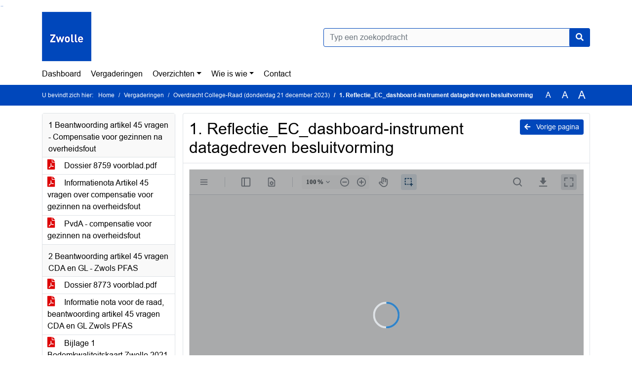

--- FILE ---
content_type: text/html; charset=utf-8
request_url: https://zwolle.bestuurlijkeinformatie.nl/Agenda/Document/6ed998be-4e3b-4d42-940c-3a4f13801948?documentId=ce82bda2-883b-41c3-8dfd-4eda14acecfe&agendaItemId=f0405c63-85bd-443e-88f2-85c9fc16f52b
body_size: 51684
content:
<!DOCTYPE html>
<html lang="nl">
<head>
    <meta charset="utf-8" />
    <meta name="viewport" content="width=device-width, initial-scale=1.0">
    <title>Document Zwolle - 1. Reflectie_EC_dashboard-instrument datagedreven besluitvorming - iBabs Publieksportaal</title>
    <link rel="SHORTCUT ICON" href="/favicon.svg?v=20210707" />
<link rel="icon" type="image/png" sizes="16x16" href="/Images/icons/ibabs/favicon-16x16.png?x46223">
<link rel="icon" type="image/png" sizes="32x32" href="/Images/icons/ibabs/favicon-32x32.png?x46223">
<link rel="icon" type="image/svg+xml" sizes="any" href="/favicon.svg?x46223">
<link rel="apple-touch-icon" href="/favicon.svg?x46223">
<link rel="apple-touch-icon" sizes="152x152" href="/Images/icons/ibabs/touch-icon-ipad.png?x46223">
<link rel="apple-touch-icon" sizes="167x167" href="/Images/icons/ibabs/touch-icon-ipad-retina.png?x46223">
<link rel="apple-touch-icon" sizes="180x180" href="/Images/icons/ibabs/touch-icon-iphone-retina.png?x46223">


    <link href="https://fonts.googleapis.com/css?family=Open+Sans:300,400,600,700,800" rel="stylesheet" />
    <link href="/Content/css?v=D-O9VFCAyJBB8XEPmMsnpG95XXUEHBJPXwTmEDlWT0I1" rel="stylesheet"/>

    <link href='/Content/cssparse?v=GwY4XHn5VbZxFlS8RAaRX5uQYXQffa-el0jQVsPNdzs1' rel='stylesheet' data-include-ie-parse />


<link href='/Content/Fonts/Arial.css' rel='stylesheet' data-include-ie-parse />
<link href='/Base/SiteCss' rel='stylesheet' data-include-ie-parse />

    

    <script src="/Script/ApplicationInsights"></script>
</head>
<body data-site-name="Zwolle">
    <div id="wrapper">
        <div class="skipcontent">
            <a href="#content" class="btn btn-ris sr-only sr-only-focusable" tabindex="0">Ga naar de inhoud van deze pagina</a>
            <a href="#search-input" class="btn btn-ris sr-only sr-only-focusable" tabindex="0">Ga naar het zoeken</a>
            <a href="#navigation" class="btn btn-ris sr-only sr-only-focusable" tabindex="0">Ga naar het menu</a>
        </div>
        <header id="header">
            <div class="container">
                <div class="row align-items-center">
                    <div class="col-left col-md-6">
                        <div class="d-flex justify-content-between align-items-center">
                            <div class="logo">
                                <a href="https://www.zwolle.nl/gemeenteraad " id="logo" title="Navigeer naar https://www.zwolle.nl/gemeenteraad ">
                                        <img alt="Logo Zwolle" src="[data-uri]" />
                                </a>
                            </div>
                            <div class="d-block d-md-none">
                                <button type="button" class="navbar-toggler collapsed" data-toggle="collapse" data-target="#navbar" aria-expanded="false" aria-controls="navbar">
                                    <span class="navbar-toggler-icon" aria-hidden="true"></span>
                                    <span class="navbar-toggler-text">Menu</span>
                                </button>
                            </div>
                        </div>
                    </div>
                    <div class="col-right col-md-6">
                        <div class="form-inline justify-content-end d-none d-md-flex search-box">
                            <label class="sr-only" for="search-input">Zoeken naar</label>
                            <input class="form-control input-search" id="search-input" name="search" type="text" placeholder="Typ een zoekopdracht" aria-label="Typ een zoekopdracht" data-search-url="/Search" />
                            <button class="btn btn-search" type="button" id="search-button" aria-label="Nu zoeken">
                                <i class="fas fa-search" aria-hidden="true"></i>
                            </button>
                        </div>
                    </div>
                </div>
            </div>
        </header>
        <nav id="navigation" class="navbar navbar-expand-md">
            <div class="container">
                <div id="navbar" class="collapse navbar-collapse">
                    <ul class="navbar-nav mr-auto">
                        <li class="nav-item" id="nav-item-dashboard">
                            <a href="/" class="nav-link">Dashboard</a>
                        </li>
                        <li class="nav-item" id="nav-item-calendar">
                            <a href="/Calendar" class="nav-link">Vergaderingen</a>
                        </li>
                            <li class="nav-item dropdown" id="nav-item-report">
                                <a href="#" class="nav-link dropdown-toggle" data-toggle="dropdown" aria-haspopup="true" aria-expanded="false" id="nav-link-report">Overzichten</a>
                                <div class="dropdown-menu" aria-labelledby="nav-link-report">
                                    <a class="dropdown-item" href="/Reports">Overzichten</a>
                                        <a class="dropdown-item ml-md-3" href="/Reports/Details/574777bd-d012-41b1-bf4b-b75e49ac084c">Amendementen </a>
                                        <a class="dropdown-item ml-md-3" href="/Reports/Details/a46a12ef-84b7-414e-9275-ff4813495fb8">Artikel 45 vragen</a>
                                        <a class="dropdown-item ml-md-3" href="/Reports/Details/ddf551e7-c9b4-4f24-b563-cbe270f0dd4b">Berichten voor de Raad</a>
                                        <a class="dropdown-item ml-md-3" href="/Reports/Details/0a6eb971-f96b-47ff-a7ef-9bad4761bda3">Memo’s van het College</a>
                                        <a class="dropdown-item ml-md-3" href="/Reports/Details/3a82d051-2104-43bc-8450-5eac186beb17">Mondelinge vragen</a>
                                        <a class="dropdown-item ml-md-3" href="/Reports/Details/7a31f0de-0afb-4c13-8474-7bd87d0451db">Moties</a>
                                        <a class="dropdown-item ml-md-3" href="/Reports/Details/ca70b342-32b2-47e0-9f74-2c9927959a37">Rekenkameronderzoeken en -inspiratiebrieven</a>
                                        <a class="dropdown-item ml-md-3" href="/Reports/Details/a14ac6de-0023-4361-8f69-37a00651294e">Toezeggingen</a>
                                </div>
                            </li>
                                                                                                        <li class="nav-item dropdown" id="nav-item-people">
                                    <a href="#" class="nav-link dropdown-toggle" data-toggle="dropdown" aria-haspopup="true" aria-expanded="false" id="nav-link-people">Wie is wie</a>
                                    <div class="dropdown-menu" aria-labelledby="nav-link-people">
                                        <a class="dropdown-item" href="/People">Wie is wie</a>
                                            <a class="dropdown-item ml-md-3" href="/People/Profiles/9cb81d3b-fdee-4359-ae13-4d0209954149">Agendacommissie</a>
                                            <a class="dropdown-item ml-md-3" href="/People/Profiles/672427d6-c4b5-418b-ab08-c361e1253ad2">Auditcommissie</a>
                                            <a class="dropdown-item ml-md-3" href="/People/Profiles/9ffafca8-e47a-440c-8579-e8e26802e5de">Burgerleden</a>
                                            <a class="dropdown-item ml-md-3" href="/People/Profiles/69a5c6a6-1b64-4dd8-85e2-a42e0d419535">Fractievoorzitters</a>
                                            <a class="dropdown-item ml-md-3" href="/People/Profiles/1dcdf436-6bf0-463b-adff-1b9a443b3272">Raadsleden</a>
                                            <a class="dropdown-item ml-md-3" href="/People/Profiles/b4eb2b5e-98f0-4722-8ab7-61cd1f685576">Rekenkamer</a>
                                            <a class="dropdown-item ml-md-3" href="/People/Profiles/f485a4b6-1a1c-48ae-bce5-c0e71004364e">Werkgeverscommissie</a>
                                    </div>
                                </li>
                                                                                                    <li class="nav-item" id="nav-item-contact">
                                <a href="/Contact" class="nav-link">Contact</a>
                            </li>
                    </ul>
                </div>
            </div>
        </nav>
        <div id="mobile-searchbox" class="d-block d-md-none">
            <div class="container">
                <div class="row align-items-center">
                    <div class="col">
                        <div class="form-inline justify-content-end search-box">
                            <input class="form-control input-search" id="search-input-sm" name="search" type="text" placeholder="Typ een zoekopdracht" aria-label="Typ een zoekopdracht" data-search-url="/Search" />
                            <button class="btn btn-search" type="button" id="search-button-sm" aria-label="Nu zoeken">
                                <i class="fas fa-search" aria-hidden="true"></i>
                            </button>
                        </div>
                    </div>
                </div>
            </div>
        </div>
        <div id="breadcrumb">
            <div class="container">
                <nav class="navbar navbar-expand-md" aria-label="Kruimelpad">
                    <span class="breadcrumb-pre-text">
                        U bevindt zich hier:
                    </span>
                    <ol class="breadcrumb mr-auto">
                        <li class="breadcrumb-item">
                            <a href="/">Home</a>
                        </li>
                        
    <li class="breadcrumb-item">
        <a href="/Calendar">
            Vergaderingen
        </a>
    </li>
    <li class="breadcrumb-item">
        <a href="/Agenda/Index/6ed998be-4e3b-4d42-940c-3a4f13801948">
            Overdracht College-Raad (donderdag 21 december 2023)
        </a>
    </li>
    <li class="breadcrumb-item active document-title" aria-current="page">
        1. Reflectie_EC_dashboard-instrument datagedreven besluitvorming
    </li>

                    </ol>
                    <div class="font-size">
                        <ul>
                            <li class="align-middle">
                                <button type="button" data-size="1.0" aria-label="Zet de tekst in de originele tekst grootte." aria-pressed="true">A</button>
                            </li>
                            <li class="align-middle">
                                <button type="button" data-size="1.2" aria-label="Vergroot de tekst met 20% ten opzichte van de originele tekst grootte." aria-pressed="false">A</button>
                            </li>
                            <li class="align-middle">
                                <button type="button" data-size="1.4" aria-label="Vergroot de tekst met 40% ten opzichte van de originele tekst grootte." aria-pressed="false">A</button>
                            </li>
                        </ul>
                    </div>
                </nav>
            </div>
        </div>
        <main id="content" class="d-flex">
            <div class="container d-flex align-items-stretch flex-fill">
                


<div class="row maincontent sidecontent-left align-items-stretch flex-fill">
    <aside class="col-md-3 col-lg-3" id="sidecontent-left">
        <div class="filterWidget widget">
                                <div class="widgetLabel agenda-item" tabindex="0">
                        <div class="heading1">
                            1 Beantwoording artikel 45 vragen - Compensatie voor gezinnen na overheidsfout
                        </div>
                    </div>
                        <div class="widgetContent">
                            <div class="attachments d-flex flex-column">
                                    <a href="#" class="" data-document-id="47468e3c-8810-494c-a866-a529d846319e" data-document-type="pdf" data-document-url="/Document/LoadAgendaItemDocument/47468e3c-8810-494c-a866-a529d846319e?agendaItemId=c034c933-338c-4419-bc60-401d91e9a0c7">
                                        <span class="icon pdf" aria-label="pdf" role="img"></span>
                                        Dossier 8759 voorblad.pdf
                                    </a>
                                    <a href="#" class="" data-document-id="8c0b91a6-4b85-46c8-a9f7-8e9267075464" data-document-type="pdf" data-document-url="/Document/LoadAgendaItemDocument/8c0b91a6-4b85-46c8-a9f7-8e9267075464?agendaItemId=c034c933-338c-4419-bc60-401d91e9a0c7">
                                        <span class="icon pdf" aria-label="pdf" role="img"></span>
                                        Informatienota Artikel 45 vragen over compensatie voor gezinnen na overheidsfout
                                    </a>
                                    <a href="#" class="" data-document-id="4f864209-e6bd-4af2-9e80-af82998ce57b" data-document-type="pdf" data-document-url="/Document/LoadAgendaItemDocument/4f864209-e6bd-4af2-9e80-af82998ce57b?agendaItemId=c034c933-338c-4419-bc60-401d91e9a0c7">
                                        <span class="icon pdf" aria-label="pdf" role="img"></span>
                                        PvdA - compensatie voor gezinnen na overheidsfout
                                    </a>
                            </div>
                        </div>
                    <div class="widgetLabel agenda-item" tabindex="0">
                        <div class="heading1">
                            2 Beantwoording artikel 45 vragen CDA en GL  - Zwols PFAS
                        </div>
                    </div>
                        <div class="widgetContent">
                            <div class="attachments d-flex flex-column">
                                    <a href="#" class="" data-document-id="4127d78d-8454-4f03-abf4-940a321f3d9d" data-document-type="pdf" data-document-url="/Document/LoadAgendaItemDocument/4127d78d-8454-4f03-abf4-940a321f3d9d?agendaItemId=63d7fa88-4a7a-4c22-a321-3fab256f9de6">
                                        <span class="icon pdf" aria-label="pdf" role="img"></span>
                                        Dossier 8773 voorblad.pdf
                                    </a>
                                    <a href="#" class="" data-document-id="a852fdc8-3108-4779-8139-94e399d9abd3" data-document-type="pdf" data-document-url="/Document/LoadAgendaItemDocument/a852fdc8-3108-4779-8139-94e399d9abd3?agendaItemId=63d7fa88-4a7a-4c22-a321-3fab256f9de6">
                                        <span class="icon pdf" aria-label="pdf" role="img"></span>
                                        Informatie nota voor de raad, beantwoording artikel 45 vragen CDA en GL  Zwols PFAS
                                    </a>
                                    <a href="#" class="" data-document-id="857b42a6-9846-45e7-bb40-dfbebf9459e1" data-document-type="pdf" data-document-url="/Document/LoadAgendaItemDocument/857b42a6-9846-45e7-bb40-dfbebf9459e1?agendaItemId=63d7fa88-4a7a-4c22-a321-3fab256f9de6">
                                        <span class="icon pdf" aria-label="pdf" role="img"></span>
                                        Bijlage 1  Bodemkwaliteitskaart Zwolle 2021
                                    </a>
                                    <a href="#" class="" data-document-id="54c34661-9c8a-410d-916e-87d33b4833d1" data-document-type="pdf" data-document-url="/Document/LoadAgendaItemDocument/54c34661-9c8a-410d-916e-87d33b4833d1?agendaItemId=63d7fa88-4a7a-4c22-a321-3fab256f9de6">
                                        <span class="icon pdf" aria-label="pdf" role="img"></span>
                                        Bijlage 2  P00520_GRA_BD_evaluatierapport_WRZV
                                    </a>
                                    <a href="#" class="" data-document-id="dff79b13-f0ea-49b7-b6e7-450a62a651f0" data-document-type="pdf" data-document-url="/Document/LoadAgendaItemDocument/dff79b13-f0ea-49b7-b6e7-450a62a651f0?agendaItemId=63d7fa88-4a7a-4c22-a321-3fab256f9de6">
                                        <span class="icon pdf" aria-label="pdf" role="img"></span>
                                        Bijlage 3 P03063_Aanvullend onderzoek_ Voormalig Frosty terrein aan de Veldbiezenweg Zwolle
                                    </a>
                                    <a href="#" class="" data-document-id="93fe3d7b-6a4c-4421-8278-fb3e49251e26" data-document-type="pdf" data-document-url="/Document/LoadAgendaItemDocument/93fe3d7b-6a4c-4421-8278-fb3e49251e26?agendaItemId=63d7fa88-4a7a-4c22-a321-3fab256f9de6">
                                        <span class="icon pdf" aria-label="pdf" role="img"></span>
                                        CDA en GL - Zwols Pfas waar zit het en hoe gaan we om met aangetroffen hoeveelheden
                                    </a>
                            </div>
                        </div>
                    <div class="widgetLabel agenda-item" tabindex="0">
                        <div class="heading1">
                            3 Reflectie Ethische commissie over Dashboards
                        </div>
                    </div>
                        <div class="widgetContent">
                            <div class="attachments d-flex flex-column">
                                    <a href="#" class="" data-document-id="266337e0-128c-47c7-860b-958ec9551ee2" data-document-type="pdf" data-document-url="/Document/LoadAgendaItemDocument/266337e0-128c-47c7-860b-958ec9551ee2?agendaItemId=f0405c63-85bd-443e-88f2-85c9fc16f52b">
                                        <span class="icon pdf" aria-label="pdf" role="img"></span>
                                        Dossier 8373 voorblad.pdf
                                    </a>
                                    <a href="#" class="" data-document-id="3c87dd14-feef-4571-9644-4772a79b16c9" data-document-type="pdf" data-document-url="/Document/LoadAgendaItemDocument/3c87dd14-feef-4571-9644-4772a79b16c9?agendaItemId=f0405c63-85bd-443e-88f2-85c9fc16f52b">
                                        <span class="icon pdf" aria-label="pdf" role="img"></span>
                                        Informatienota Reflectie “Dashboards als instrument voor datagedreven besluitvorming” en  bestuurlijke reactie daarop
                                    </a>
                                    <a href="#" class="active" data-document-id="ce82bda2-883b-41c3-8dfd-4eda14acecfe" data-document-type="pdf" data-document-url="/Document/LoadAgendaItemDocument/ce82bda2-883b-41c3-8dfd-4eda14acecfe?agendaItemId=f0405c63-85bd-443e-88f2-85c9fc16f52b">
                                        <span class="icon pdf" aria-label="pdf" role="img"></span>
                                        1. Reflectie_EC_dashboard-instrument datagedreven besluitvorming
                                    </a>
                            </div>
                        </div>
                    <div class="widgetLabel agenda-item" tabindex="0">
                        <div class="heading1">
                            4 Stichting RTV Focus, stand van zaken december 2023 
                        </div>
                    </div>
                        <div class="widgetContent">
                            <div class="attachments d-flex flex-column">
                                    <a href="#" class="" data-document-id="fdd251ac-8d95-405f-98b4-a087faf5a4c7" data-document-type="pdf" data-document-url="/Document/LoadAgendaItemDocument/fdd251ac-8d95-405f-98b4-a087faf5a4c7?agendaItemId=8a9e45bf-d487-47c4-ac38-43ed9782eb32">
                                        <span class="icon pdf" aria-label="pdf" role="img"></span>
                                        Dossier 8062 voorblad.pdf
                                    </a>
                                    <a href="#" class="" data-document-id="d107b2d4-2ce9-491c-98ce-6dd4e94d3eee" data-document-type="pdf" data-document-url="/Document/LoadAgendaItemDocument/d107b2d4-2ce9-491c-98ce-6dd4e94d3eee?agendaItemId=8a9e45bf-d487-47c4-ac38-43ed9782eb32">
                                        <span class="icon pdf" aria-label="pdf" role="img"></span>
                                        Informatienota Stichting RTV Focus, stand van zaken december 2023
                                    </a>
                                    <a href="#" class="" data-document-id="2f74e796-17f2-4313-a0b8-510664fbb187" data-document-type="pdf" data-document-url="/Document/LoadAgendaItemDocument/2f74e796-17f2-4313-a0b8-510664fbb187?agendaItemId=8a9e45bf-d487-47c4-ac38-43ed9782eb32">
                                        <span class="icon pdf" aria-label="pdf" role="img"></span>
                                        Memo RTV Focus en advertentie-inkomsten
                                    </a>
                            </div>
                        </div>
                    <div class="widgetLabel agenda-item" tabindex="0">
                        <div class="heading1">
                            5 Vergunningen, Toezicht en Handhaving (VTH) Omgevingsrecht jaarverslag  2023 &amp; programma 2024
                        </div>
                    </div>
                        <div class="widgetContent">
                            <div class="attachments d-flex flex-column">
                                    <a href="#" class="" data-document-id="67e6bb16-8e70-4a38-81ec-8066c4ae93f3" data-document-type="pdf" data-document-url="/Document/LoadAgendaItemDocument/67e6bb16-8e70-4a38-81ec-8066c4ae93f3?agendaItemId=98b5150e-29b6-4ba1-9fbd-b6c3db0ea0c8">
                                        <span class="icon pdf" aria-label="pdf" role="img"></span>
                                        Dossier 8771 voorblad.pdf
                                    </a>
                                    <a href="#" class="" data-document-id="dffdf674-ab6e-40e2-9c08-1c786f5b9ded" data-document-type="pdf" data-document-url="/Document/LoadAgendaItemDocument/dffdf674-ab6e-40e2-9c08-1c786f5b9ded?agendaItemId=98b5150e-29b6-4ba1-9fbd-b6c3db0ea0c8">
                                        <span class="icon pdf" aria-label="pdf" role="img"></span>
                                        Informatienota Vergunningen, Toezicht en Handhaving (VTH) Omgevingsrecht jaarverslag  2023 &amp; programma 2024
                                    </a>
                                    <a href="#" class="" data-document-id="2506f74d-e860-47df-97a7-55f4ccf19279" data-document-type="pdf" data-document-url="/Document/LoadAgendaItemDocument/2506f74d-e860-47df-97a7-55f4ccf19279?agendaItemId=98b5150e-29b6-4ba1-9fbd-b6c3db0ea0c8">
                                        <span class="icon pdf" aria-label="pdf" role="img"></span>
                                        1. VTH omgevingsrecht jaarverslag 2023 en programma 2024
                                    </a>
                                    <a href="#" class="" data-document-id="dc78bef2-359d-4898-a624-80807fbb24f0" data-document-type="pdf" data-document-url="/Document/LoadAgendaItemDocument/dc78bef2-359d-4898-a624-80807fbb24f0?agendaItemId=98b5150e-29b6-4ba1-9fbd-b6c3db0ea0c8">
                                        <span class="icon pdf" aria-label="pdf" role="img"></span>
                                        2a. concept VTH Uitvoeringsprogramma 2024 OD
                                    </a>
                                    <a href="#" class="" data-document-id="447c094a-757e-457d-a4d4-d884b8a65c4a" data-document-type="pdf" data-document-url="/Document/LoadAgendaItemDocument/447c094a-757e-457d-a4d4-d884b8a65c4a?agendaItemId=98b5150e-29b6-4ba1-9fbd-b6c3db0ea0c8">
                                        <span class="icon pdf" aria-label="pdf" role="img"></span>
                                        2b. Concept-jaaropdracht OD 2024 Zwolle
                                    </a>
                            </div>
                        </div>
                    <div class="widgetLabel agenda-item" tabindex="0">
                        <div class="heading1">
                            6 Verordening ex artikel 212, 213 en 213a Gemeentewet
                        </div>
                    </div>
                        <div class="widgetContent">
                            <div class="attachments d-flex flex-column">
                                    <a href="#" class="" data-document-id="632aba81-7b59-46b7-92a1-5298e72bcfba" data-document-type="pdf" data-document-url="/Document/LoadAgendaItemDocument/632aba81-7b59-46b7-92a1-5298e72bcfba?agendaItemId=41899d38-2fa7-4411-97f2-48fb11ed7762">
                                        <span class="icon pdf" aria-label="pdf" role="img"></span>
                                        Dossier 8621 voorblad.pdf
                                    </a>
                                    <a href="#" class="" data-document-id="1b6d0471-6e40-4e8e-b151-820f2798499e" data-document-type="pdf" data-document-url="/Document/LoadAgendaItemDocument/1b6d0471-6e40-4e8e-b151-820f2798499e?agendaItemId=41899d38-2fa7-4411-97f2-48fb11ed7762">
                                        <span class="icon pdf" aria-label="pdf" role="img"></span>
                                        Beslisnota Verordening ex artikel 212, 213 en 213a Gemeentewet
                                    </a>
                                    <a href="#" class="" data-document-id="0d631b28-f2ac-4725-8fb8-ddac5cf48b84" data-document-type="pdf" data-document-url="/Document/LoadAgendaItemDocument/0d631b28-f2ac-4725-8fb8-ddac5cf48b84?agendaItemId=41899d38-2fa7-4411-97f2-48fb11ed7762">
                                        <span class="icon pdf" aria-label="pdf" role="img"></span>
                                        1. De financi&#235;le verordening 212 - versie 9 jan 24
                                    </a>
                                    <a href="#" class="" data-document-id="f28b93e8-a8cc-498d-ba9a-ebf99e0611e1" data-document-type="pdf" data-document-url="/Document/LoadAgendaItemDocument/f28b93e8-a8cc-498d-ba9a-ebf99e0611e1?agendaItemId=41899d38-2fa7-4411-97f2-48fb11ed7762">
                                        <span class="icon pdf" aria-label="pdf" role="img"></span>
                                        2. Was-wordt overzicht wijzigingen verordening 212
                                    </a>
                                    <a href="#" class="" data-document-id="9bf8f290-70c2-4744-9b8c-9ff2721a4c7f" data-document-type="pdf" data-document-url="/Document/LoadAgendaItemDocument/9bf8f290-70c2-4744-9b8c-9ff2721a4c7f?agendaItemId=41899d38-2fa7-4411-97f2-48fb11ed7762">
                                        <span class="icon pdf" aria-label="pdf" role="img"></span>
                                        3. De controle verordening 213 - versie 9 jan 24
                                    </a>
                                    <a href="#" class="" data-document-id="68bbbf5a-e2bd-4c2a-9bca-0306b1d79317" data-document-type="pdf" data-document-url="/Document/LoadAgendaItemDocument/68bbbf5a-e2bd-4c2a-9bca-0306b1d79317?agendaItemId=41899d38-2fa7-4411-97f2-48fb11ed7762">
                                        <span class="icon pdf" aria-label="pdf" role="img"></span>
                                        4. Was-wordt overzicht wijzigingen verordening 213
                                    </a>
                                    <a href="#" class="" data-document-id="f8e790c0-bd12-4c51-a7b5-7ed12a55c8aa" data-document-type="pdf" data-document-url="/Document/LoadAgendaItemDocument/f8e790c0-bd12-4c51-a7b5-7ed12a55c8aa?agendaItemId=41899d38-2fa7-4411-97f2-48fb11ed7762">
                                        <span class="icon pdf" aria-label="pdf" role="img"></span>
                                        5. Verordening onderzoeken doelmatigheid en doeltreffendheid 213a
                                    </a>
                            </div>
                        </div>
                    <div class="widgetLabel agenda-item" tabindex="0">
                        <div class="heading1">
                            7 Besluit advies bewonersraadpleging Berkum
                        </div>
                    </div>
                        <div class="widgetContent">
                            <div class="attachments d-flex flex-column">
                                    <a href="#" class="" data-document-id="282eaf91-905a-453c-88fe-c15004903a7e" data-document-type="pdf" data-document-url="/Document/LoadAgendaItemDocument/282eaf91-905a-453c-88fe-c15004903a7e?agendaItemId=825bf9d1-a380-4e4f-9230-24e33341a137">
                                        <span class="icon pdf" aria-label="pdf" role="img"></span>
                                        Dossier 8713 voorblad.pdf
                                    </a>
                                    <a href="#" class="" data-document-id="de69b0cb-af0d-4b44-b663-afb0684d4c66" data-document-type="pdf" data-document-url="/Document/LoadAgendaItemDocument/de69b0cb-af0d-4b44-b663-afb0684d4c66?agendaItemId=825bf9d1-a380-4e4f-9230-24e33341a137">
                                        <span class="icon pdf" aria-label="pdf" role="img"></span>
                                        Beslisnota Besluit advies bewonersraadpleging Berkum
                                    </a>
                                    <a href="#" class="" data-document-id="de33d737-506c-49fb-9ef5-e2aef5b301d7" data-document-type="pdf" data-document-url="/Document/LoadAgendaItemDocument/de33d737-506c-49fb-9ef5-e2aef5b301d7?agendaItemId=825bf9d1-a380-4e4f-9230-24e33341a137">
                                        <span class="icon pdf" aria-label="pdf" role="img"></span>
                                        Advies bewonersraadpleging BEN
                                    </a>
                            </div>
                        </div>
                    <div class="widgetLabel agenda-item" tabindex="0">
                        <div class="heading1">
                            8 Wijziging van art. 4:15 APV over gevelreclame
                        </div>
                    </div>
                        <div class="widgetContent">
                            <div class="attachments d-flex flex-column">
                                    <a href="#" class="" data-document-id="8c8d636a-03ed-4e69-a1b2-8273c9d06bc4" data-document-type="pdf" data-document-url="/Document/LoadAgendaItemDocument/8c8d636a-03ed-4e69-a1b2-8273c9d06bc4?agendaItemId=2ffedc48-8386-47b6-9bed-ef75435b536b">
                                        <span class="icon pdf" aria-label="pdf" role="img"></span>
                                        Dossier 8741 voorblad.pdf
                                    </a>
                                    <a href="#" class="" data-document-id="1990fb8f-e397-424d-ade8-85fc906ea42a" data-document-type="pdf" data-document-url="/Document/LoadAgendaItemDocument/1990fb8f-e397-424d-ade8-85fc906ea42a?agendaItemId=2ffedc48-8386-47b6-9bed-ef75435b536b">
                                        <span class="icon pdf" aria-label="pdf" role="img"></span>
                                        Beslisnota Wijziging van art. 4:15 APV over gevelreclame
                                    </a>
                                    <a href="#" class="" data-document-id="e7337d26-1889-4714-98f6-ad1c65811946" data-document-type="pdf" data-document-url="/Document/LoadAgendaItemDocument/e7337d26-1889-4714-98f6-ad1c65811946?agendaItemId=2ffedc48-8386-47b6-9bed-ef75435b536b">
                                        <span class="icon pdf" aria-label="pdf" role="img"></span>
                                        Bijlage 1 - Beleidsregel gevelreclame
                                    </a>
                                    <a href="#" class="" data-document-id="ec5be1ce-4bd2-47dd-85e8-ec8b719c989f" data-document-type="pdf" data-document-url="/Document/LoadAgendaItemDocument/ec5be1ce-4bd2-47dd-85e8-ec8b719c989f?agendaItemId=2ffedc48-8386-47b6-9bed-ef75435b536b">
                                        <span class="icon pdf" aria-label="pdf" role="img"></span>
                                        Bijlage 2 - art. 4.15 APV
                                    </a>
                            </div>
                        </div>
                    <div class="widgetLabel agenda-item" tabindex="0">
                        <div class="heading1">
                            9 Meerjarenbeleidsplan politie 2024 - 2027
                        </div>
                    </div>
                        <div class="widgetContent">
                            <div class="attachments d-flex flex-column">
                                    <a href="#" class="" data-document-id="6061f855-7638-4925-9c24-da285396dc90" data-document-type="pdf" data-document-url="/Document/LoadAgendaItemDocument/6061f855-7638-4925-9c24-da285396dc90?agendaItemId=968ac8c5-b592-4cf8-a7d3-bdc86c9de9cd">
                                        <span class="icon pdf" aria-label="pdf" role="img"></span>
                                        Dossier 8793 voorblad.pdf
                                    </a>
                                    <a href="#" class="" data-document-id="e60b8365-b254-42a1-91c2-6cc343ad65cb" data-document-type="pdf" data-document-url="/Document/LoadAgendaItemDocument/e60b8365-b254-42a1-91c2-6cc343ad65cb?agendaItemId=968ac8c5-b592-4cf8-a7d3-bdc86c9de9cd">
                                        <span class="icon pdf" aria-label="pdf" role="img"></span>
                                        Beslisnota Meerjarenbeleidsplan politie 2024 - 2027
                                    </a>
                                    <a href="#" class="" data-document-id="f371e7c4-e117-4219-a4ef-d47a01628d2e" data-document-type="pdf" data-document-url="/Document/LoadAgendaItemDocument/f371e7c4-e117-4219-a4ef-d47a01628d2e?agendaItemId=968ac8c5-b592-4cf8-a7d3-bdc86c9de9cd">
                                        <span class="icon pdf" aria-label="pdf" role="img"></span>
                                        Bijlage 1 - Aanbiedingsbrief Ontwerp MJBP
                                    </a>
                                    <a href="#" class="" data-document-id="1e69e42c-eab7-4c82-ab78-a0cc07ca088b" data-document-type="pdf" data-document-url="/Document/LoadAgendaItemDocument/1e69e42c-eab7-4c82-ab78-a0cc07ca088b?agendaItemId=968ac8c5-b592-4cf8-a7d3-bdc86c9de9cd">
                                        <span class="icon pdf" aria-label="pdf" role="img"></span>
                                        Bijlage 2 - Ontwerp MJBP 2024-2027
                                    </a>
                                    <a href="#" class="" data-document-id="6a9140fc-342a-43d2-85e7-56db327a667f" data-document-type="pdf" data-document-url="/Document/LoadAgendaItemDocument/6a9140fc-342a-43d2-85e7-56db327a667f?agendaItemId=968ac8c5-b592-4cf8-a7d3-bdc86c9de9cd">
                                        <span class="icon pdf" aria-label="pdf" role="img"></span>
                                        Bijlage 3 - Veiligheidsbeeld 2023
                                    </a>
                            </div>
                        </div>
                    <div class="widgetLabel agenda-item" tabindex="0">
                        <div class="heading1">
                            10 Strategie deelmobiliteit
                        </div>
                    </div>
                        <div class="widgetContent">
                            <div class="attachments d-flex flex-column">
                                    <a href="#" class="" data-document-id="193aaad0-4ae1-41f9-8440-b7b91a436708" data-document-type="pdf" data-document-url="/Document/LoadAgendaItemDocument/193aaad0-4ae1-41f9-8440-b7b91a436708?agendaItemId=054f3e3b-b6c1-4168-9d0b-33e6da8eeb30">
                                        <span class="icon pdf" aria-label="pdf" role="img"></span>
                                        Dossier 8777 voorblad.pdf
                                    </a>
                                    <a href="#" class="" data-document-id="5e28bed8-6174-484a-bd7f-0da8ff43e2f0" data-document-type="pdf" data-document-url="/Document/LoadAgendaItemDocument/5e28bed8-6174-484a-bd7f-0da8ff43e2f0?agendaItemId=054f3e3b-b6c1-4168-9d0b-33e6da8eeb30">
                                        <span class="icon pdf" aria-label="pdf" role="img"></span>
                                        Beslisnota Strategie Deelmobiliteit
                                    </a>
                                    <a href="#" class="" data-document-id="dabb1360-b5d7-4baa-9807-7637edb3f919" data-document-type="pdf" data-document-url="/Document/LoadAgendaItemDocument/dabb1360-b5d7-4baa-9807-7637edb3f919?agendaItemId=054f3e3b-b6c1-4168-9d0b-33e6da8eeb30">
                                        <span class="icon pdf" aria-label="pdf" role="img"></span>
                                        1. Strategie Deelmobiliteit
                                    </a>
                                    <a href="#" class="" data-document-id="3ee086ef-a904-4e6a-86f4-e8eb0d589441" data-document-type="pdf" data-document-url="/Document/LoadAgendaItemDocument/3ee086ef-a904-4e6a-86f4-e8eb0d589441?agendaItemId=054f3e3b-b6c1-4168-9d0b-33e6da8eeb30">
                                        <span class="icon pdf" aria-label="pdf" role="img"></span>
                                        2. Motie M 13a-1 ‘Deelmobiliteit: wie deelt, betaalt’
                                    </a>
                                    <a href="#" class="" data-document-id="70c79dfe-2226-43ed-9813-ac428b2efb0a" data-document-type="pdf" data-document-url="/Document/LoadAgendaItemDocument/70c79dfe-2226-43ed-9813-ac428b2efb0a?agendaItemId=054f3e3b-b6c1-4168-9d0b-33e6da8eeb30">
                                        <span class="icon pdf" aria-label="pdf" role="img"></span>
                                        3. Motie 17 ‘Gaan voor Zwolse deelmobiliteit
                                    </a>
                                    <a href="#" class="" data-document-id="f24458aa-694d-45d0-9a4b-885ab509d81c" data-document-type="pdf" data-document-url="/Document/LoadAgendaItemDocument/f24458aa-694d-45d0-9a4b-885ab509d81c?agendaItemId=054f3e3b-b6c1-4168-9d0b-33e6da8eeb30">
                                        <span class="icon pdf" aria-label="pdf" role="img"></span>
                                        4. Evaluatie deeltweewieler
                                    </a>
                                    <a href="#" class="" data-document-id="f38814f3-ade1-4cf9-9e2f-f04ec6748ff8" data-document-type="pdf" data-document-url="/Document/LoadAgendaItemDocument/f38814f3-ade1-4cf9-9e2f-f04ec6748ff8?agendaItemId=054f3e3b-b6c1-4168-9d0b-33e6da8eeb30">
                                        <span class="icon pdf" aria-label="pdf" role="img"></span>
                                        5. Movares rapport ‘Synthese deelscooters’
                                    </a>
                            </div>
                        </div>
                    <div class="widgetLabel agenda-item" tabindex="0">
                        <div class="heading1">
                            11 Masterplan Toekomstbestendige Bedrijventerreinen Zwolle
                        </div>
                    </div>
                        <div class="widgetContent">
                            <div class="attachments d-flex flex-column">
                                    <a href="#" class="" data-document-id="ec3161a1-8d7d-466b-98c7-203b9d747ae9" data-document-type="pdf" data-document-url="/Document/LoadAgendaItemDocument/ec3161a1-8d7d-466b-98c7-203b9d747ae9?agendaItemId=25049f8d-ac09-4fea-8708-aa6aa0635072">
                                        <span class="icon pdf" aria-label="pdf" role="img"></span>
                                        Dossier 6939 voorblad.pdf
                                    </a>
                                    <a href="#" class="" data-document-id="e2debdb5-42b4-41ef-87a8-b52e00eaa32e" data-document-type="pdf" data-document-url="/Document/LoadAgendaItemDocument/e2debdb5-42b4-41ef-87a8-b52e00eaa32e?agendaItemId=25049f8d-ac09-4fea-8708-aa6aa0635072">
                                        <span class="icon pdf" aria-label="pdf" role="img"></span>
                                        Beslisnota Masterplan Toekomstbestendige Bedrijventerreinen Zwolle
                                    </a>
                                    <a href="#" class="" data-document-id="9c447a8b-fe2d-4a96-a4fb-2fbfff29449b" data-document-type="pdf" data-document-url="/Document/LoadAgendaItemDocument/9c447a8b-fe2d-4a96-a4fb-2fbfff29449b?agendaItemId=25049f8d-ac09-4fea-8708-aa6aa0635072">
                                        <span class="icon pdf" aria-label="pdf" role="img"></span>
                                        Masterplan Toekomstbestendige Bedrijventerreinen
                                    </a>
                            </div>
                        </div>
                    <div class="widgetLabel agenda-item" tabindex="0">
                        <div class="heading1">
                            12 Vastgestelde besluitenlijsten collegevergadering dd.   
                        </div>
                    </div>
                        <div class="widgetContent">
                            <div class="attachments d-flex flex-column">
                                    <a href="#" class="" data-document-id="1704dea4-db2d-4852-9368-ae4b1bad2a79" data-document-type="pdf" data-document-url="/Document/LoadAgendaItemDocument/1704dea4-db2d-4852-9368-ae4b1bad2a79?agendaItemId=144f7b60-8526-4879-b0ee-60748d5b2b79">
                                        <span class="icon pdf" aria-label="pdf" role="img"></span>
                                        Vastgesteld_Besluitenlijst_College_2022-2026_12_december_2023
                                    </a>
                            </div>
                        </div>
        </div>
    </aside>
    <section class="col-md-9 maincontent d-flex" id="maincontent">
        <div class="row flex-fill">
            <div class="box col d-flex document">
                <div class="box-inner d-flex flex-fill flex-column">
                    <div class="box-header">
                        <a id="backButton" href="#" class="d-none d-md-block btn-sm btn-ris float-md-right"><i class="fas fa-arrow-left"></i> Vorige pagina</a>
                        <h1 class="document-title">1. Reflectie_EC_dashboard-instrument datagedreven besluitvorming</h1>
                    </div>
                    <div class="box-content box-padding flex-fill d-flex">
                        <div id="webviewer" class="flex-fill"></div>
                    </div>
                </div>
            </div>
        </div>
    </section>
</div>




            </div>
        </main>
                <footer id="footer-new">
                    <div class="container">
                        <div class="row justify-content-end align-items-start">
                            <div class="box mb-0 col-md-auto">
                                <div class="box-inner">
                                    <div class="box-content p-0 py-1">
                                        <ul class="list-group list-group-horizontal">
                                            <li class="list-group-item">
                                                <span>
                                                    <a href="https://www.ibabs.com">
                                                        iBabs Vergadermanagement
                                                        <i class="fas fa-external-link-alt"></i>
                                                    </a>
                                                </span>
                                            </li>
                                            <li class="list-group-item">
                                                <span>
                                                    <a href=https://portal.ibabs.eu/>
                                                        Inloggen
                                                    <i class="fas fa-external-link-alt"></i>
                                                </a>
                                            </span>
                                        </li>
                                    </ul>
                                </div>
                            </div>
                        </div>
                    </div>
                </div>
            </footer>

    </div>

    <script src="/scripts/main?v=DJZiH23W5dphf0OvlR2xsncTlu3UMUqyomKYo9qym7w1"></script>

    <script src="/scripts/localization/nl?v=meRI3Lzz9Ko3fJUOcqRMr0B15-3iMzakUQ7OHp8nYy81"></script>

    <script src="/Scripts/views/layout.js"></script>


    <script type='module' src='/lib/duetds-datepicker/duet.esm.js'></script>

    <script nomodule src='/lib/duetds-datepicker/duet.js'></script>


    
    <script src="/scripts/agendadocument?v=Yf8J131kLXHWbKx-gZv64xzSVXIT7xV9S6SlVQiXXPI1"></script>

    <script src="/Script/LoadAgendaItemDocument/ce82bda2-883b-41c3-8dfd-4eda14acecfe?parentId=f0405c63-85bd-443e-88f2-85c9fc16f52b"></script>


</body>
</html>


--- FILE ---
content_type: application/x-javascript; charset=utf-8
request_url: https://zwolle.bestuurlijkeinformatie.nl/Script/LoadAgendaItemDocument/ce82bda2-883b-41c3-8dfd-4eda14acecfe?parentId=f0405c63-85bd-443e-88f2-85c9fc16f52b
body_size: 354
content:
(function() {ibabs.document.initWebViewer('/Document/LoadAgendaItemDocument/ce82bda2-883b-41c3-8dfd-4eda14acecfe?agendaItemId=f0405c63-85bd-443e-88f2-85c9fc16f52b', '1. Reflectie_EC_dashboard-instrument datagedreven besluitvorming', 'pdf', 'iBabs BV:OEM:iBabs BV   Web::B+:AMS(20280327):07A69DB3B6EC0D5869994E616F5F0DF2D3F13FF74BC26420F9A632513DF5C7', 'nl');})();